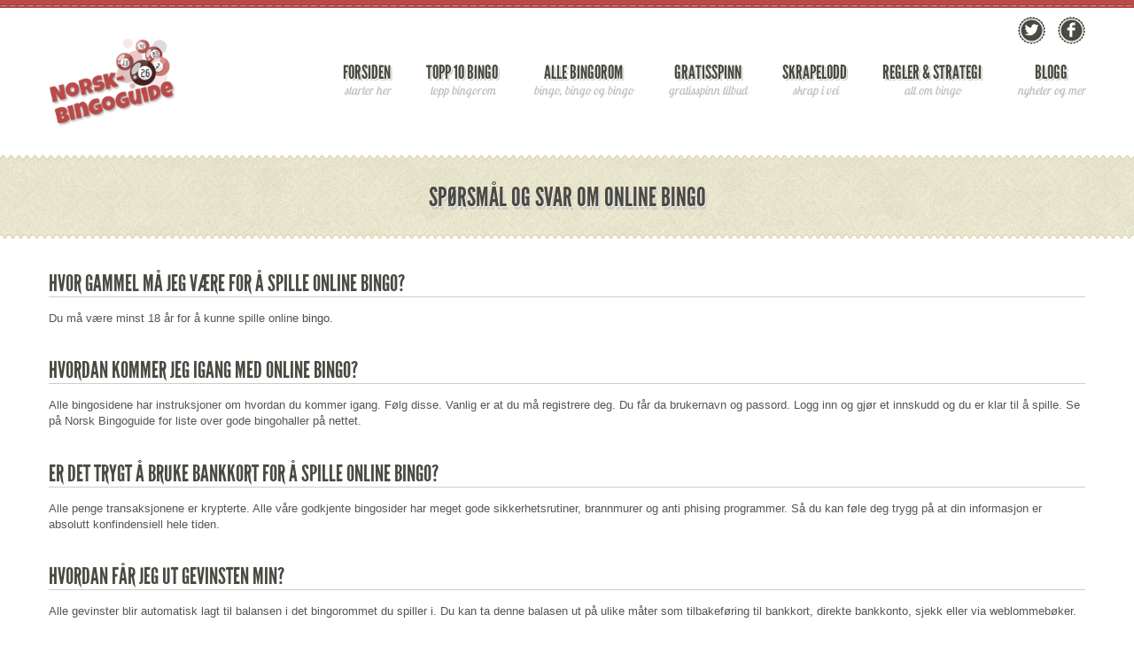

--- FILE ---
content_type: text/html
request_url: http://www.norsk-bingo.com/faq.html
body_size: 5016
content:
<!DOCTYPE html>
<html lang="no-NO"><head>
<meta charset="utf-8">
<meta name="viewport" content="width=device-width, initial-scale=1.0">
<title>Sp&oslash;rsm&aring;l og svar om bingo</title>
<meta http-equiv="Content-Type" content="text/html; charset=iso-8859-1">
<meta name="keywords" content="maria, bingo, free game, online bingo, gratis sspill, spill, gevinst, premie, bonus, virtual bingo, flash games, win prizes, free prizes, chess, flash chess, games with chat, slot machine, slots, slotmachine">
<meta name="description" content="Sp&oslash;rsm&aring;l og svar om online bingo. Alt du trenger &aring; vite.">
<meta name="abstract" content="Alt du trenger &aring; vite om online bingo. FAQ - Sp&oslash;rsm&aring;l og svar.">

<link rel='stylesheet' id='stylesheet-css'  href='css/style.css' type='text/css' media='all' />
<link rel='stylesheet' id='stylesheet-css'  href='css/font.css' type='text/css' media='all' />
<link href="http://www.norsk-bingo.com/favicon.ico" rel="shortcut icon" type="image/x-icon" >
<script src="https://ajax.googleapis.com/ajax/libs/jquery/3.1.1/jquery.min.js"></script>
<script src="https://maxcdn.bootstrapcdn.com/bootstrap/3.3.7/js/bootstrap.min.js"></script>
<script>
function myFunction() {
    var x = document.getElementById("myTopnav");
    if (x.className === "topnav") {
        x.className += " responsive";
    } else {
        x.className = "topnav";
    }
}
</script>

<style>

h5{
margin-bottom:10px; font-size:19px; font-weight:bold; text-shadow:None;}
</style>
</head>

	<body class="page">
			<div class="top_line"><!-- --></div>
				<div class="container" style="height:40px;">
					<div class="row">
						<div class="span12">
							<div class="social">
								<a href="https://www.twitter.com/bingoguide" target="_blank" class="iconT"><span></span></a>
								<a href="https://www.facebook.com/norskbingoguide" target="_blank" class="iconF"><span></span></a>
                         	</div>
						</div>
					</div>
				</div>
			</div>

			<div class="logo_menu">
        		<div class="container">
          	  	<div class="row">
                	<div class="span3">
					                		<a href="http://www.norsk-bingo.com" class="logo">
					                			<img src="http://www.norsk-bingo.com/img/logo.png" alt="Norsk-bingo logo"></a>
					               		</div>

					               	 	<div class="span9">
												<nav>
																		<ul id="menu" class="menu">
																			<li id="menu-item-1" class="menu-item">
																				<a href="http://www.norsk-bingo.com">Forsiden
																				<div class="sub_menu">starter her</div></a>
																					<ul class="sub-menu" style="display: none; visibility: hidden;">
																						<li>
																							<a href=""><div class="sub_menu"></div>
																							</a>
																						</li>
																					</ul>
																			</li>

																			<li id="menu-item-2" class="menu-item menu-item-has-children">
																				<a href="http://www.norsk-bingo.com/bingo_topp5.html" class="sf-with-ul">Topp 10 Bingo
																					<div class="sub_menu">topp bingorom</div></a>

																			</li>

																			<li id="menu-item-2" class="menu-item menu-item-has-children">
																				<a href="http://www.norsk-bingo.com/bingo_oversikt.html" class="sf-with-ul">Alle bingorom
																					<div class="sub_menu">bingo, bingo og bingo</div></a>

																			</li>

																			<li id="menu-item-2" class="menu-item menu-item-has-children">
																				<a href="http://www.norsk-bingo.com/gratisspinn.html" class="sf-with-ul">Gratisspinn
																					<div class="sub_menu">gratisspinn tilbud</div></a>

																			</li>

																			<li id="menu-item-3" class="menu-item">
																				<a href="http://www.norsk-bingo.com/skrapelodd.html" class="sf-with-ul">Skrapelodd
																				   <div class="sub_menu">skrap i vei</div></a>
																			</li>

																			<li id="menu-item-2" class="menu-item menu-item-has-children">
																				<a href="http://www.norsk-bingo.com/bingo_regler.html" class="sf-with-ul">Regler &amp; Strategi
																					<div class="sub_menu">alt om bingo</div></a>
																						<ul class="sub-menu" >
																							<li id="menu-item" class=""><a href="http://www.norsk-bingo.com/bingo_ordliste.html"><div class="sub_menu"> </div>Bingoordliste</a></li>
																							<li id="menu-item" class=""><a href="http://www.norsk-bingo.com/bingo_regler.html"><div class="sub_menu"> </div>Regler</a></li>
																							<li id="menu-item" class=""><a href="http://www.norsk-bingo.com/faq.html"><div class="sub_menu"> </div>Spørsmål og svar</a></li>
																							<li id="menu-item" class=""><a href="http://www.norsk-bingo.com/bingo_nybegynnerguide.html"><div class="sub_menu"> </div>Nybegynnerguide</a></li>
																							<li id="menu-item" class=""><a href="http://www.norsk-bingo.com/bingostrategi.html"><div class="sub_menu"> </div>Strategi</a></li>
																						</ul>
																			</li>

																			<li id="menu-item-3" class="menu-item">
																				<a href="http://www.norsk-bingo.com/blogg/" class="sf-with-ul">Blogg
																				   <div class="sub_menu">nyheter og mer</div></a>
																			</li>
																		</ul>

																<div class="topnav" id="myTopnav">
																		<div class="icon">
																			<a class="" href="javascript:void(0);"  onclick="myFunction()">☰</a>
																		</div>

																		<ul>
																				<li><a href="http://www.norsk-bingo.com">Forsiden</a></li>
																				<li><a href="http://www.norsk-bingo.com/bingo_oversikt.html">Alle Bingorom</a></li>
																				<li><a href="http://www.norsk-bingo.com/bingo_topp5.html">Topp 10 Bingo</a></li>
																				<li><a href="http://www.norsk-bingo.com/skrapelodd.html">Skrapelodd</a></li>
																				<li><a href="http://www.norsk-bingo.com/gratisspinn.html">Gratisspinn</a></li>
																				<li><a href="http://www.norsk-bingo.com/bingo_regler.html">Regler &amp; Strategie</a></li>
																				<li><a href="http://www.norsk-bingo.com/blogg/">Blogg</a></li>

																		</ul>
																</div>
															</div>


										</nav>
                </div>
            </div>
        </div>
        </div>


<div class="border-top"><!-- --></div>
		<div class="welcome">
            <div class="container">
                <div class="row">
                    <div class="span12 response">
                        <div class="welcome" style="text-align:center;">
                            <h2>Spørsmål og svar om online bingo</h2>
                            <span class="sub_inside" style="text-align:center!important; float:none;"></span>
                        </div>
                    </div>


                </div>
            </div>
        </div>

<div class="border-bottom"><!-- --></div>



<div class="container">
		<div class="row">
			<div class="span12">
				<div class="row">
					<div class="span12">

						<h4>Hvor gammel må jeg være for å spille online bingo?</h4>
						<div class="row">
							<div class="span12">
Du må være minst 18 år for å kunne spille online <a href="http://www.provabingo.se" target="_blank">bingo</a>.
							</div>
						</div>

						<h4>Hvordan kommer jeg igang med online bingo?</h4>
						<div class="row">
							<div class="span12">
Alle bingosidene har instruksjoner om hvordan du kommer igang. Følg disse. Vanlig er at du må registrere deg. Du får da brukernavn og passord. Logg inn og gjør et innskudd og du er klar til å spille. Se på Norsk Bingoguide for liste over gode bingohaller på nettet.
							</div>
						</div>



						<h4>Er det trygt å bruke bankkort for å spille online bingo?</h4>
						<div class="row">
							<div class="span12">
Alle penge transaksjonene er krypterte. Alle våre godkjente bingosider har meget gode sikkerhetsrutiner, brannmurer og anti phising programmer. Så du kan føle deg trygg på at din informasjon er absolutt konfindensiell hele tiden. 							</div>
						</div>

						<h4>Hvordan får jeg ut gevinsten min?</h4>
						<div class="row">
							<div class="span12">
Alle gevinster blir automatisk lagt til balansen i det bingorommet du spiller i. Du kan ta denne balasen ut på ulike måter som tilbakeføring til bankkort, direkte bankkonto, sjekk eller via weblommebøker.
							</div>
						</div>


						<h4>Kan jeg ta ut bonusen min?</h4>
						<div class="row">
							<div class="span12">
Når du får bonus i en online bingohall følger det med noen regler. De er ulike fra hall til hall så du bør lese disse der du spiller. Du får ofte et omsetningskrav før du kan ta ut bonusen eller gevinst du har opptjent på denne.
							</div>
						</div>


						<h4>Er gevinstene skattefrie?</h4>
						<div class="row">
							<div class="span12">
Alle enkeltgevinster under 10.000 kroner er skattefrie. Så de aller fleste gevinstene i en online bingohall er skattefrie. Hvis du er heldig å vinne en jackpot så kan du komme over dette beløpet. Legg merke til at ingen bingohaller innberetter gevinster til myndighetene, så det er ditt eget ansvar å oppgi gevinsten på selvangivelsen.
							</div>
						</div>


						<h4>Hvor mye koster det å spille online bingo?</h4>
						<div class="row">
							<div class="span12">
Det kommer an på hvilken bingohall du spiller. Brettene kan koste fra noen øre per stykk til både 10 og 20 kroner.
							</div>
						</div>


						<h4>Er det mulig å kjøpe bingobrett på forhånd?</h4>
						<div class="row">
							<div class="span12">
Vanligvis så er det det. De fleste sidene har forhåndskjøps- og autokjøpsmuligheter.
							</div>
						</div>

						<h4>Hvor mange brett kan jeg spille i et bingospill?</h4>
						<div class="row">
							<div class="span12">
Det varierer, men i noen bingohaller kan du kjøpe opptil 100 brett i et spill, i andre maksimum 30 brett. Du kan velge at brettene blir markert automatisk. Det er bra spesielt hvis du spiller på mange brett samtidig. De fleste bingohallene viser også hvilke brett som ligger best an til å få bingo.
							</div>
						</div>

						<h4>Kan jeg beholde samme brett fra spill til spill?</h4>
						<div class="row">
							<div class="span12">
Dette er vanligvis ikke mulig da det genereres nye brett for hvert spill.
							</div>
						</div>

						<h4>Kan jeg bli med på et bingospill som allerede har startet?</h4>
						<div class="row">
							<div class="span12">
Dette er mulig i noen bingohaller. Hvor lenge etter du kan starte varierer. I andre er det ikke mulig.
							</div>
						</div>

						<h4>Hva hender hvis jeg mister internettforbindelsen?</h4>
						<div class="row">
							<div class="span12">
I de fleste online bingorom vil dine brett fortsatt blispilt hvis du er så uheldig å mister din forbindelse. Vinner du vil gevinsten bli lagt til din balanse som vanlig.
							</div>
						</div>

						<h4>Kan jeg være anonym når jeg spiller online bingo?</h4>
						<div class="row">
							<div class="span12">
Ja. Din personlige informasjon er konfidensiell og bli tatt sikkert vare på av bingohallen. De andre spillerne vil bare se et kallenavn du har valgt.
							</div>
						</div>

						<h4>Kan jeg chatte med andre bingospillere?</h4>
						<div class="row">
							<div class="span12">
Alle bingohallene har chatterom hvor du kan prate med de andre spillerne under spillets gang. Det arrangeres ofte morsomme konkurranser i chatten.
							</div>
						</div>


						<h4>Hva er det minste beløpet jeg trenger å sette inn?</h4>
						<div class="row">
							<div class="span12">
Minstebløp er ofte fra 30 - 100 kroner. Litt forskjellig fra bingohall til bingohall.
							</div>
						</div>

						<h4>Hvordan betaler jeg bingobrettene?</h4>
						<div class="row">
							<div class="span12">
Når du kjøper bingobrett går det fra balansen din i bingohallen du har gjort innskudd i. Du spiller og alle gevinster blir lagt til denne balansen.
							</div>
						</div>

						<h4>Hvordan holder jeg oversikt over mine gevinster og tap?</h4>
						<div class="row">
							<div class="span12">
De fleste bingohaller har en statistikk funksjon hvor du kan holde oversikt over gevinst og tap.
							</div>
						</div>

						<h4>Hva er en bonus?</h4>
						<div class="row">
							<div class="span12">
Du kan ofte få bonuser på dine innskudd. Setter du inn 100 kr kan du ofte få f.eks. 100% bonus og få 100 kroner ekstra å spille for. Når du får bonus må du være oppmerksom på at det kan være ulike omsettningskrav før du kan ta ut bonuspengene eller gevinst. 							</div>
						</div>


						<h4>Kan jeg få spille gratis?</h4>
						<div class="row">
							<div class="span12">
En del online bingorom tilbyr gratis bonuser. Det vil si spillepenger du får helt uten at du trenger å gjøre innskudd. Du får oversikt over disse på Norsk Bingoguide.
							</div>
						</div>

						<h4>Finnes det bingohaller på norsk?</h4>
						<div class="row">
							<div class="span12">
Det finnes nå ganske mange online bingo som er på norsk. Du får norsk tekst på siden, du spiller i norske kroner og det er norsk kundeservice og norske chattemoderatorer. 							</div>
						</div>

						<h4>Hva er deres anbefalte bingohaller på norsk?</h4>
						<div class="row">
							<div class="span12">
Anbefalte bingohaller for nybegynnere er Betsson, Maria Bingo, Best Bingo eller Caliber Bingo.
							</div>
						</div>

    		</div>
   		 </div>
</div>
</div>
</div>

<footer>
	<div class="container">

		<div class="row">

			<div class="span3">
				<div class="footer-part1">
				</div>
			</div>

			<div class="span3">
				<h5>Artikler om Bingo</h5>
				<hr/>
					<ul>

						<li>
							<a href="http://www.norsk-bingo.com/bingovurderinger.html" title="Bingovurderinger" class="title">Hvorfor lese bingoanmeldelser?</a>
						</li>

						<li>
							<a href="http://www.norsk-bingo.com/bingoanmeldelser.html" title="Binboanmeldelser" class="title">Hvorfor lese bingoanmeldelser?</a>
						</li>

						<li>
							<a href="http://www.norsk-bingo.com/not-recomended-bingos.html" title="not recomended bingos" class="title">iste over ikke anbefalte online bingohaller.</a>
						</li>

						<li>
							<a href="http://www.norsk-bingo.com/onlinebingo.html" title="Onlinebingo" class="title">Slik setter du inn penger p&aring; online bingohaller.</a>
						</li>

						<li>
							<a href="http://www.norsk-bingo.com/huskeregler-for-bingo.php" title="Huskeregler for bingo" class="title">Huskeregler for bingo!</a>
						</li>

						<li>
							<a href="http://www.norsk-bingo.com/forsvar-for-bingo.html" title="Forsvarskrift for bingo." class="title">Forsvarskrift for bingo.</a>
						</li>

						<li>
							<a href="http://www.norsk-bingo.com/nettbrett-bingo.php" title="Spill på nettbrett." class="title">Spill på nettbrett.</a>
						</li>


					</ul>
			</div>


			<div class="span3">
							<h5>&nbsp;</h5>
							<hr/>
					<ul>

						<li>
							<a href="http://www.norsk-bingo.com/sikkerhet-online-bingo.html" title="Sikkerhet online bingo" class="title">Slik spiller du online bingo trygt og sikkert</a>
						</li>

						<li>
							<a href="http://www.norsk-bingo.com/paypalbingo.html" title="Spill bingo med Paypal" class="title">Spill bingo med Paypal</a>
						</li>

						<li>
							<a href="http://www.norsk-bingo.com/bingo-jackpot.html" title="Bingo Jackpot" class="title">Åtte tips for å vinne større jackpotter</a>
						</li>


						<li>
							<a href="http://www.norsk-bingo.com/bingo_chat_akronymer.html" title="Bingo Chat akronymer" class="title">Forkortelser i chatten (akronymer).</a>
						</li>

						<li>
							<a href="http://www.norsk-bingo.com/sidespill-chattespill.html" title="Sidespill chattespill" class="title">Hva er sidespill og chattespill?</a>
						</li>

						<li>
							<a href="http://www.norsk-bingo.com/gratis-bingo.php" title="Gratis bingo bonuser" class="title">Gratis bingo bonuser</a>
						</li>

						<li>
							<a href="http://www.norsk-bingo.com/historien-til-nettbingo.html" title="Historien til nettbingo" class="title">Historien til nettbingo</a>
						</li>

					</ul>
			</div>


				<div class="span3">

							<h5>&nbsp;</h5>
								<hr/>
					<ul>

						<li>
							<a href="http://www.norsk-bingo.com/ulike-bingospill.php" title="Ulike typer bingospill" class="title">Ulike typer bingospill</a>
						</li>

						<li>
							<a href="http://www.norsk-bingo.com/monsterbingo.html" title="Monster Bingo" class="title">Monster Bingo</a>
						</li>

						<li>
							<a href="http://www.norsk-bingo.com/quickbingo.html" title="Quick Bingo" class="title">Quick Bingo</a>
						</li>


						<li>
							<a href="http://www.norsk-bingo.com/monsterjackpot.html" title="Monster jackpot" class="title">Monster jackpot</a>
						</li>

						<li>
							<a href="http://www.norsk-bingo.com/eurobingo.html" title="Eurobingo" class="title">Eurobingo</a>
						</li>

						<li>
							<a href="http://www.norsk-bingo.com/turbobingo.html" title="Turbobingo" class="title">Turbobingo</a>
						</li>

						<li>
							<a href="http://www.norsk-bingo.com/75-ballers-bingo.php" title="75 ballers bingospill" class="title">75 ballers bingospill</a>
						</li>

					</ul>
			</div>

				<div class="span3">

							<h5>&nbsp;</h5>
								<hr/>
					<ul>

						<li>
							<a href="http://www.norsk-bingo.com/aberrant.html" title="Aberrant" class="title">Aberrant</a>
						</li>

						<li>
							<a href="http://www.norsk-bingo.com/dragonfish.html" title="Dragonfish" class="title">Dragonfish</a>
						</li>

						<li>
							<a href="http://www.norsk-bingo.com/leapfrog-bingo.html" title="Leap Frog Gaming" class="title">Leap Frog Gaming</a>
						</li>


						<li>
							<a href="http://www.norsk-bingo.com/microgaming-bingo.html" title="Microgaming" class="title">Microgaming</a>
						</li>

						<li>
							<a href="http://www.norsk-bingo.com/nyx.html" title="NYX" class="title">NYX</a>
						</li>

						<li>
							<a href="http://www.norsk-bingo.com/parlay.html" title="Parlay" class="title">Parlay</a>
						</li>

						<li>
							<a href="http://www.norsk-bingo.com/playtech-bingo.html" title="Playtech" class="title">Playtech</a>
						</li>

						<li>
							<a href="http://www.norsk-bingo.com/virtuefusion.html" title="Virtue Fusion" class="title">Virtue Fusion</a>
						</li>

					</ul>
			</div>


		<div class="span12">
			<p style="text-align:center;">Copyright © Norsk Bingoguide<br>
				All rights reserved.<br>
				All logos and trademarks in this site are property of their respective owners.
			</p>
		</div>
		</div>

	</div>
</footer>

  <script defer src="https://static.cloudflareinsights.com/beacon.min.js/vcd15cbe7772f49c399c6a5babf22c1241717689176015" integrity="sha512-ZpsOmlRQV6y907TI0dKBHq9Md29nnaEIPlkf84rnaERnq6zvWvPUqr2ft8M1aS28oN72PdrCzSjY4U6VaAw1EQ==" data-cf-beacon='{"version":"2024.11.0","token":"b2e9cfe4d8894e21bf22d8f2ee818bf0","r":1,"server_timing":{"name":{"cfCacheStatus":true,"cfEdge":true,"cfExtPri":true,"cfL4":true,"cfOrigin":true,"cfSpeedBrain":true},"location_startswith":null}}' crossorigin="anonymous"></script>
</body>
</html>


--- FILE ---
content_type: text/css
request_url: http://www.norsk-bingo.com/css/style.css
body_size: 4361
content:
body {
	background-image:url(http://demo.themeguron.com/wp/tensor/wp-content/themes/tensor_wp/images/bg/white_noise.png);
    font-size:13px;
    color:#555555;
    font-family:Arial !important;
    font-style:normal;
    position:relative;
    line-height: 18px;
    display:block;
     background-repeat:repeat;
     margin:0px;
}


h1 {
    font-size:46px;
    font-style:normal;
    font-family:League Gothic !important;
    color:#4A4A43;
}
h2 {
    font-size:30px;
    font-style:normal;
    font-family:League Gothic !important;
    color:#4A4A43;
}
h3 {
    font-size:30px;
    font-style:normal;
    font-family:League Gothic !important;
    color:#4A4A43;
}
h4 {
    font-size:26px;
    font-style:normal;
    font-family:League Gothic !important;
    color:#4A4A43;
}
h5 {
    font-size:22px;
    font-style:normal;
    font-family:Yanone Kaffeesatz !important;
    color:#4A4A43;
}
h6 {
    font-size:17px;
    font-style:normal;
    font-family:Yanone Kaffeesatz !important;
    color:#4A4A43;
    text-transform:none!important;
}

h1, h2, h3, h4, h5, h6 {
    font-family: 'League Gothic';
    color: #4A4A43;
    text-transform: uppercase;
    margin-bottom: 30px;
    font-weight: normal;
    line-height: 35px;    
    
}

h4{
position: relative;
    border-bottom: 1px solid #cdcdcd;
    display: block;
     line-height: 30px;
    margin-bottom: 15px;
    
    }
 h6 {
    font-family: 'League Gothic';
    color: #4A4A43;
    text-transform: uppercase;
    margin-bottom: 10px;
    font-weight: normal;
    margin-top:0px;
    
}

.team h6 {
    margin-bottom: 0px;
    font-size: 18px;
    line-height: 22px;
    margin-bottom: 15px;
}

.prof {
    font-family: 'Lobster Two' !important;
    font-style: italic;
    font-weight: 400;
    font-size: 14px;
    font-weight: 400;
    color: #b94a48;
}

a {
	color:#4A4A43;
	text-decoration:none;
}
a:hover {
	color:#b94a48;
}

img {
    max-width: 100%;
    vertical-align: middle;
    border: 0;
    -ms-interpolation-mode: bicubic;
}

hr {
    margin: 10px 0;
    border: 0;
    border-top: 1px solid #eeeeee;
    border-bottom: 1px solid #ffffff;
}

li {
    line-height: 18px;
}
[class*="span"] {
  float: left;
  margin-left: 20px;
}

.top_line {
    background: #b94a48 url(../img/top_dashed.png) 0px 5px repeat-x;
    height: 9px;
    width: 100%;
}

.container, .navbar-fixed-top .container, .navbar-fixed-bottom .container {
    width: 940px;
}

.container {
    margin-right: auto;
    margin-left: auto;
}

.container:before, .container:after {
    display: table;
    content: "";
}

.row {
    margin-left: -20px;
}

.row:before, .row:after {
    display: table;
    content: "";
}
.row:after {
    clear: both;
}

.span12 {
  width: 940px;
}

.span11 {
  width: 860px;
}

.span10 {
  width: 780px;
}

.span9 {
  width: 700px;
}

.span8 {
  width: 620px;
}

.span7 {
  width: 540px;
}

.span6 {
  width: 460px;
}

.span5 {
  width: 380px;
}

.span4 {
  width: 300px;
}

.span3 {
  width: 220px;
}

.span2 {
  width: 140px;
}

.span1 {
  width: 60px;
}
.spanimage{
  width: 136px;
}

/* Navigation
-------------------------------------------------- */

.logo img{
	height:110px!important; width:auto; margin-top:-30px;}

.logo_menu {
	padding-top:0px;
    padding-bottom:0px;
}

a.logo {margin-top:10px;}


#menu {
    padding-left: 0px;
    margin-top: 0px;
}

#menu a {
    padding: 8px 20px !important;
    text-transform: lowercase;
    font-weight: normal;
    font-family: 'League Gothic';
    font-size: 21px;
    color: #4A4A43;
    text-shadow: #F8F8EF 1px 1px 0px, 2px 2px #CDCDCD;
    -webkit-transition: color 0.3s ease;
    -moz-transition: color 0.3s ease;
    -ms-transition: color 0.3s ease;
    -o-transition: color 0.3s ease;
    transition: color 0.3s ease;
    display: inline-block;
    text-align: center;
}

#menu a {
    padding: 8px 20px;
    color: #4A4A43;
    font-size: 21px;
    text-transform: uppercase;
    font-weight: normal;
    font-family: League Gothic;
}

#menu, #menu ul {
    float: right;
    margin: 0;
    padding: 0;
    list-style: none;
}

#menu ul li {
    float: none;
    display: block;
    border: 0;
    _line-height: 0;
    border-bottom: 1px solid #CDCDCD;
}

#menu li ul {
    font-size: 12px!important;
    opacity: 0;
    position: absolute;
    margin-top: 55px !important;
    left: 0px;
    z-index: 9999;
    background-color: #fdfdfd;
    background-image: url(../img/submenu-bg.png);
    background-repeat: repeat;
    transition: all 0.3s ease;
    -moz-transition: all 0.3s ease;
    -ms-transition: all 0.3s ease;
    -o-transition: all 0.3s ease;
    box-shadow: #F8F8EF 1px 1px 0px, #CDCDCD 2px 3px 0px;
    border: 1px solid #CDCDCD;
   
}
#menu ul a {
    padding: 8px !important;
    font-size: 16px;
    line-height: 16px;
    width: 115px;
    _height: 8px;
    display: block;
    white-space: nowrap;
    float: none;
    text-align: left;
    text-transform: none;
    text-shadow: none;}

#menu li {
    float: left;
    position: relative;
}

#menu li:last-child a {
    padding-right: 0px !important;
}

#menu li:hover ul {
    opacity: 1;
    margin-top: 0px !important;
    transition: all 0.3s ease;
    -moz-transition: all 0.3s ease;
    -ms-transition: all 0.3s ease;
    -o-transition: all 0.3s ease;
    
}

#menu li:hover > a{
    color:#b94a48 !important;
}
#menu .current-menu-item a {
	color:#b94a48 !important;
}
#menu .current-menu-parent a {
	color:#b94a48;
}
#menu .current-menu-parent ul a{
	color:#4A4A43;
}
.sub_menu {
	color:#bebebe;
    font-size:14px;
    font-family:Lobster Two;
    font-style:italic;
    margin-top:3px;
    font-weight:400;
    line-height:16px;
    text-transform:none;
    text-shadow:none;
        text-align: center;
}
#menu li:hover .sub_menu {
	color:#bebebe !important;
}
#menu .current-menu-item .sub_menu {
	color:#bebebe !important;
}


.topnav ul {
  list-style-type: none;
  margin: 0;
  padding: 0;
  overflow: hidden;
  background-image:url(http://www.casino-til-ipad.com/img/ruter.png);
}

.topnav{
  display:none;
}

.topnav ul li {float: left;   text-align: center;
}

.topnav ul li a {
  display: inline-block;
  text-align: center;
  padding: 14px 16px;
  text-decoration: none;
  transition: 0.3s;
  font-size: 17px;
      color: #4A4A43;
    text-transform: uppercase;
    font-weight: normal;
    font-family: League Gothic;
    text-shadow: #F8F8EF 1px 1px 0px, 2px 2px #CDCDCD;
    border-bottom: 1px dotted #eeeeee;
}

.topnav .icon {display: none;}
.topnav .icon a{
font-size:25px;     font-family: League Gothic;
}




/* Social icon
-------------------------------------------------- */

.social {
    margin-top: 10px;
    float: right;
    margin-bottom:10px;
}

.social a {
    display: inline-block;
    margin-left: 10px;
    position: relative;
    width: 31px;
    height: 31px;
}

.social a span {
    position: absolute;
    top: 0; left: 0; bottom: 0; right: 0;
    opacity: 0;
    transition: opacity 0.5s;
    -moz-transition: opacity 0.5s;
	-webkit-transition: opacity 0.5s;
}

.iconT, .iconF, .iconG, .iconD, .iconFl, .iconY, .iconI, .iconP, .iconS, .iconM {
    background-image: url(../img/social-icon.png);
    background-repeat: no-repeat;
}

.iconT {
	background-position:0px 0px;
}
.iconF {
	background-position:-31px 0px;
}
.iconG {
	background-position:-62px 0px;
}
.iconD {
	background-position:-93px 0px;
}
.iconFl {
	background-position:-124px 0px;
}
.iconY {
	background-position:-155px 0px;
}
.iconI {
	background-position:-186px 0px;
}
.iconP {
	background-position:-217px 0px;
}
.iconS {
	background-position:-248px 0px;
}
.iconM {
	background-position:-279px 0px;
}

.iconT span {
	background-position:0px -31px;
}
.iconF span {
	background-position:-31px -31px;
}
.iconG span {
	background-position:-62px -31px;
}
.iconD span {
	background-position:-93px -31px;
}
.iconFl span {
	background-position:-124px -31px;
}
.iconY span {
	background-position:-155px -31px;
}
.iconI span {
	background-position:-186px -31px;
}
.iconP span {
	background-position:-217px -31px;
}
.iconS span {
	background-position:-248px -31px;
}
.iconM span {
	background-position:-279px -31px;
}
a.iconT:hover span, a.iconF:hover span, a.iconG:hover span, a.iconD:hover span, a.iconFl:hover span, a.iconY:hover span, a.iconI:hover span, a.iconP:hover span, a.iconS:hover span, a.iconM:hover span {
    opacity: 1;
	transition: opacity 0.5s;
    -moz-transition: opacity 0.5s;
	-webkit-transition: opacity 0.5s;
}

/* Blogg 
-------------------------------------------------- */

div#rssincl-box-629556 div.rssincl-content table tr td.rssincl-righttd {
border:0px!important;
}

.rssincl-entry table tr{
border:none!important;}
div#rssincl-box-629556{
width:auto!important;}

div#rssincl-box-629556 div.rssincl-content table tr td {
background:transparent!important;}

div#rssincl-box-629556 div.rssincl-content div.rssincl-entry p.rssincl-itemtitle a{
    font-size: 17px!important;
    font-style: normal!important;
    font-family: Yanone Kaffeesatz !important;
    color: #4A4A43!important;
    text-transform: none!important;
    font-weight:normal!important;
    }
    
 .rssincl-itemdesc{
 
font-size: 11px!important;
    color: #555555!important;
    font-family: Arial !important;
    font-style: normal!important;
    position: relative!important;
    line-height: 18px!important;}

/* Welcome 
-------------------------------------------------- */

.welcome h1 {color: #4A4A43 !important;
    font-size: 40px !important;
    font-family: League Gothic !important;
    font-style: normal !important;
    text-shadow: #F8F8EF 1px 1px 0px, #CDCDCD 2px 4px 0px;
    margin: 0px;
  white-space: normal;
  overflow-wrap: break-word;
  word-wrap: break-word;
}
.welcome h2 {
	color: #4A4A43 !important;
    font-size: 30px !important;
    font-family: League Gothic !important;
    font-style: normal !important;
        text-shadow: #F8F8EF 1px 1px 0px, #CDCDCD 2px 4px 0px;
        margin:0px;
	}

.welcome h1{
      font-size: 76px;
    line-height: 45px!important;
    margin-bottom: 0px;
    border-bottom: none;  
    
    
}	
.welcome h2 {
    font-size: 76px;
    line-height: 45px;
    margin-bottom: 0px;
    border-bottom: none;
}

.welcome .logoimg {
    -ms-transform: rotate(8deg);
    -webkit-transform: rotate(8deg);
    transform: rotate(8deg);
}

.welcome .logoimg .box_main_gallery {
    width: 150px;
    top: 13px;
}
.bingo-sign{
position: relative; 
 margin-left: 40px; 
  margin-top: -30px;
  }
  
.bingo-sign img {
    position: absolute;
    top: 0px;
    left: 0px;
    height:150px;
      -ms-transform: rotate(8deg); /* IE 9 */
        -webkit-transform: rotate(8deg); /* Chrome, Safari, Opera */
    transform: rotate(8deg);
   
}
.sub {
	color: #4A4A43 !important;
    font-size: 24px !important;
    font-family: Lobster Two !important;
    font-style: italic !important;
        text-shadow: #F8F8EF 1px 1px 0px, #CDCDCD 2px 2px 0px;
	}


.welcome h1 {
	color: #4A4A43 !important;
    font-size: 50px;
    font-family: League Gothic !important;
    font-style: normal !important;
    text-shadow: #F8F8EF 1px 1px 0px, #CDCDCD 2px 4px 0px;
   
	}
	
.welcome_inside {
    color: #4A4A43;
    text-shadow: #F8F8EF 1px 1px 0px, #CDCDCD 2px 4px 0px;
    text-align: left;
}
	
.welcome_inside h1 {
    margin-bottom: 0px;
    border-bottom: none;
    margin-right: 20px;
    margin: 0;
}
	
.sub_inside {
    font-family: 'Lobster Two' !important;
    font-style: italic;
    font-weight: 400;
    text-shadow: #F8F8EF 1px 1px 0px, #CDCDCD 2px 2px 0px;
    font-size: 15px;
    float: left;
    padding-top: 15px;
    letter-spacing: 1px;
}
	
.border-top {
    background-image: url(../img/border_line_t.png);
    background-repeat: repeat-x;
    width: 100%;
    height: 5px;
    margin-top: 30px;
}

.welcome {
    background-image: url(../img/background-top.jpg);
    background-repeat: repeat;
    padding-top: 10px;
    padding-bottom: 10px;
}

.border-bottom{
    background-image: url(../img/border-top.png);
    background-repeat: repeat-x;
    width: 100%;
    height: 5px;
}


span.title_end {
    bottom: -4px;
    display: block;
    height: 4px;
    left: 0px;
    position: absolute;
    width: 60px;
    background-color: #b94a48;
}


.shadow_effect {
    position: relative;
}
.box_main_gallery {
    background: #ffffff;
    padding: 4px;
    border: 1px solid #cdcdcd;
    text-align:center;
}

.shadow_effect:before, .shadow_effect:after {
    content: "";
    position: absolute;
    z-index: -1;
    box-shadow: 0 0 7px rgba(0,0,0,1);
    -moz-box-shadow: 0 0 7px rgba(0,0,0,1);
    -webkit-box-shadow: 0 0 7px rgba(0,0,0,1);
    top: 7px;
    bottom: 7px;
    left: 0;
    right: 0;
    border-radius: 50px / 100px;
    -moz-border-radius: 50px / 100px;
    -webkit-border-radius: 50px / 100px;
}

a.more-link {
    position: relative;
    display: block;
    background: url(../img/arrow_more.png) right 7px no-repeat;
    padding-right: 15px;
    font-family: 'Lobster Two', cursive;
    font-style: italic;
    font-size: 14px;
    text-shadow: 1px 1px #ffffff;
    color: #4A4A43 !important;
    -webkit-transition: all 0.3s ease;
    -moz-transition: all 0.3s ease;
    -ms-transition: all 0.3s ease;
    -o-transition: all 0.3s ease;
    transition: all 0.3s ease;
    float:right;
}

.bingo-title{
margin-top:0px;}

.bingo-title a{

font-family: 'Yanone Kaffeesatz';
  font-size: 17px;
}

.tab-pane {
    padding: 10px;
    border-top: none !important;
    background: #fdfdfd url(../img/ruter.png) repeat;
    font-size: 11px;
    transition: all 0.5s ease;
    -moz-transition: all 0.5s ease;
    -o-transition: all 0.5s ease;
    -webkit-transition: all 0.5s ease;
}

.tab-pane ul {
    list-style: none;
    margin: 0px;
    padding: 0px;
}

.tab-pane ul li {
    margin-bottom: 27px;
}

.avatar {
    float: left !important;
}
.avatar {
    box-shadow: 0px 0px 0px 1px #cdcdcd, 0px 0px 0px 3px #fdfdfd, 0px 0px 0px 4px #cdcdcd;
    margin-right: 10px;
}


.alert {
    padding: 8px 35px 8px 14px;
    margin-bottom: 18px;
    color: #c09853;
    text-shadow: 0 1px 0 rgba(255, 255, 255, 0.5);
    background-color: #fcf8e3;
    border: 1px solid #fbeed5;
    -webkit-border-radius: 4px;
    -moz-border-radius: 4px;
    border-radius: 4px;
}

.alert {
    background: url(../img/line-bg.png);
    background-repeat: repeat;
    border: 5px solid rgba(180,130,46,0.2);
}

.alert img{
float:left; padding-right:20px;}


.bingonummer{
width:35px; height:auto; float:left; margin-top: 11px; }



/* Table
-------------------------------------------------- */
table {
	display:table;
    border-width: 1px;
    border-style: solid;
    width: 100%;
    border-collapse: collapse;
    border-spacing: 0;
    border-radius: 4px;
    -moz-border-radius: 4px;
    -webkit-border-radius: 4px;
    background: #fdfdfd url(../img/ruter.png) repeat !important;
}

table, table tr, table tr td, table tr th {
    border-color: #e5e5e5;
}

th {
    font-family: 'Yanone Kaffeesatz';
    font-size: 17px;
    font-weight: normal!important;
    text-align: left;
}

table td {
    font-size: 11px;
}

tr td {
    padding: 6px 10px;
}

tr th {
    padding: 9px 10px;
}

table tr {
    border: 1px solid #edebeb;
}


table td.title {
    font-weight: bold;
    -webkit-transition: color 0.3s ease;
    -moz-transition: color 0.3s ease;
    -ms-transition: color 0.3s ease;
    -o-transition: color 0.3s ease;
}

table .box_main_gallery {
    width: 30px;
    padding: 3px;
}

table a.more-link {
float:left;}
/* Footer
-------------------------------------------------- */

footer {background-image:url(../img/footer-bg.png)}
footer {
    color: #999999;
    font-size: 11px;
    font-family: Arial;
    font-style: normal;
    text-shadow: 1px 1px #1e1e1b;
    background-repeat: repeat;
    margin-top: 60px;
    padding: 30px 0px;
    }
footer h5 {
    font-family: 'Yanone Kaffeesatz';
    color: #cdcdcd;
    text-shadow: 1px 1px #1e1e1b;
    font-size: 18px;
    line-height: 16px;
    margin-bottom: 10px;
    font-weight: 400;
    border-bottom: none;
}
    
footer h6 {
	font-family: Yanone Kaffeesatz;
    color: #cdcdcd;
    font-size: 15px;
    font-style: normal;
        	text-shadow: 1px 1px #1e1e1b;
    }
footer a {
    color:#cdcdcd;
}
footer a:hover {
    color:#ffffff;
    text-decoration:none;
}

footer hr {
    padding-top: 0px;
    margin-top: 0px;
    border-top: 1px solid #666666;
    border-bottom: 1px solid #333333;
}

div#rssincl-box-629556 div.rssincl-content table{
border:0px!important;}

.rssincl-entry table tr{
border:0px;}

div#rssincl-box-629556 div.rssincl-content div.rssincl-entry{
padding-top:15px;}

/* Mobil
-------------------------------------------------- */

@media (min-width: 1200px){
.container {
    width: 1170px;
}

.row {
    margin-left: -30px;
}
 .span12 {
    width: 1170px;
  }
  .span11 {
    width: 1070px;
  }
  .span10 {
    width: 970px;
  }
  .span9 {
    width: 870px;
  }
  .span8 {
    width: 770px;
  }
  .span7 {
    width: 670px;
  }
  .span6 {
    width: 570px;
  }
  .span5 {
    width: 470px;
  }
  .span4 {
    width: 370px;
  }
  .span3 {
    width: 270px;
  }
  .span2 {
    width: 170px;
  }
  .span1 {
    width: 70px;
  }
  
   .spanimage{
      width: 100px;
  }
[class*="span"] {
    float: left;
    margin-left: 30px;
}

.row:before, .row:after {
    display: table;
    content: "";
}

.row:after {
    clear: both;
}

}



@media (min-width: 768px) and (max-width: 979px) {
  .row {
    margin-left: -20px;
    *zoom: 1;
  }
  .row:before,
  .row:after {
    display: table;
    content: "";
  }
  .row:after {
    clear: both;
  }
  [class*="span"] {
    float: left;
    margin-left: 20px;
  }
  .container,
  .navbar-fixed-top .container,
  .navbar-fixed-bottom .container {
    width: 724px;
  }
  .span12 {
    width: 724px;
  }
  .span11 {
    width: 662px;
  }
  .span10 {
    width: 600px;
  }
  .span9 {
    width: 538px;
  }
  .span8 {
    width: 476px;
  }
  .span7 {
    width: 414px;
  }
  .span6 {
    width: 352px;
  }
  .span5 {
    width: 290px;
  }
  .span4 {
    width: 228px;
  }
  .span3 {
    width: 166px;
  }
  .span2 {
    width: 104px;
  }
  .span1 {
    width: 42px;
  }
   .spanimage {
      width: 104px;
  }
  .visibile-pc{
      display: none !important;
}

.response {
    margin: 0 auto !important;
    float: none !important;
}

#mobilmenu{
display: none;}

  }
  
  @media (max-width: 767px) {
    body {
      padding-right: 20px;
    padding-left: 20px;}
    
    .container {
        width: auto;
}

.row, .thumbnails {
    margin-left: 0;
}

 .visibile-pc{
      display: none !important;
}


.review .logoimg {
    float: right;
    margin-top: -94px;
}

.spanimage .box_main_gallery {
width:121px;}

[class*="span"], .row-fluid [class*="span"] {
    display: block;
    float: none;
    width: auto;
    margin-left: 0;
}

.bingonummer{
text-align:left; margin-bottom:10px;}

.bingonummer img{
width:50px;}

 
   }
  


    @media (min-width: 400px) and (max-width: 767px) { 
        body { padding:0px;}
        .container { padding:0 20px;}
        #menu {display: none;}
        nav select { display: inline-block; width:100% !important;  }
        nav { position: relative; right: auto; top: auto; width: 100%}
        nav select {box-shadow: #F8F8EF 1px 1px 0px, #CDCDCD 3px 3px 0px !important; margin-top:30px;}
        .nivo-caption { display:none !important;}
        
        }
        
         @media (min-width:100px) and (max-width: 765px) { 
	    
	    #menu{
	    	display:none;}
	    	
	    #myTopnav{
	    	display:block;}
	    
	    .topnav ul{display:block; }
	    
		.topnav ul li{display: none;}
		.topnav .icon {
		float: right;
		display: inline-block;
		}
	   
	   	.topnav. icon a{
	   	font-size:20px!important;}
	   	
	      .topnav.responsive {position: relative;}
	      .topnav .icon {
	        right: 0;
	        position: relative;
	    	top: -40px
	      }
	      .topnav.responsive li {
	        float: none;
	        display: inline;
	      }
	     .topnav.responsive li a {
	        display: block;
	      }
	      .sub_inside { display:none;}
	      
	      .social{
	      display:none;}
	      
	      .programvare, .rating, .sprak {
    		display: none;
}
    
    
    @media (max-width: 480px){
    .container {
        padding: 0 20px;
}

.welcome .logoimg .box_main_gallery{
width:80px;}

.review .logoimg{
margin-top:-74px;}



body {
    padding: 0px;
}

h2 {
    margin-top: 27px;
}
}

@media (max-width: 440px){

.bonus{
display:none;}}



--- FILE ---
content_type: text/css
request_url: http://www.norsk-bingo.com/css/font.css
body_size: 228
content:


@font-face {
    font-family: 'League Gothic';
    src: url('http://www.norsk-bingo.com/font/leaguegothic-regular-webfont.woff2') format('woff2'),
         url('http://www.norsk-bingo.com/font/leaguegothic-regular-webfont.woff') format('woff');
    font-weight: normal;
    font-style: normal;

}




@font-face {
    font-family: 'Lobster Two';
    src: url('http://www.norsk-bingo.com/font/lobstertwo-regular-webfont.woff2') format('woff2'),
         url('http://www.norsk-bingo.com/font/lobstertwo-regular-webfont.woff') format('woff');
    font-weight: normal;
    font-style: normal;

}




@font-face {
    font-family: 'Yanone Kaffeesatz';
    src: url('http://www.norsk-bingo.com/font/yanonekaffeesatz-regular-webfont.woff2') format('woff2'),
         url('http://www.norsk-bingo.com/font/yanonekaffeesatz-regular-webfont.woff') format('woff');
    font-weight: normal;
    font-style: normal;

}

